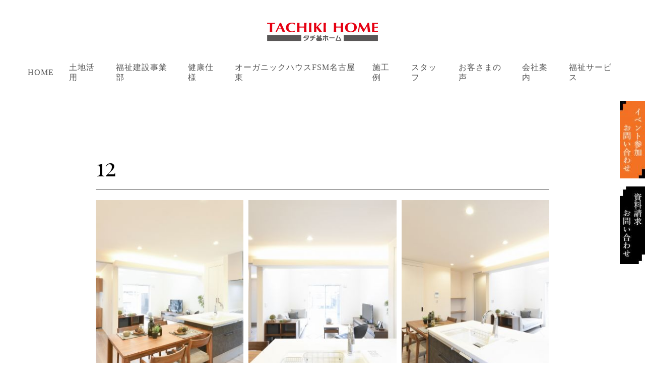

--- FILE ---
content_type: text/html; charset=UTF-8
request_url: https://tachiki-home.co.jp/index.php/works-new16
body_size: 61503
content:
<!DOCTYPE html>
<html lang="ja-jp" dir="ltr" vocab="http://schema.org/">
    <head>
      <meta name="p:domain_verify" content="be5fdef667d541dbb4c771119b7675d7"/>
      <!-- Google Tag Manager -->
<script>(function(w,d,s,l,i){w[l]=w[l]||[];w[l].push({'gtm.start':
new Date().getTime(),event:'gtm.js'});var f=d.getElementsByTagName(s)[0],
j=d.createElement(s),dl=l!='dataLayer'?'&l='+l:'';j.async=true;j.src=
'https://www.googletagmanager.com/gtm.js?id='+i+dl;f.parentNode.insertBefore(j,f);
})(window,document,'script','dataLayer','GTM-W7WSZ9F');</script>
<!-- End Google Tag Manager -->
        <meta http-equiv="X-UA-Compatible" content="IE=edge">
        <meta name="viewport" content="width=device-width, initial-scale=1">
        <link rel="shortcut icon" href="/images/tachikiffav.png">
        <link rel="apple-touch-icon-precomposed" href="/images/tachikiffav.png">
        <meta charset="utf-8" />
	<base href="https://tachiki-home.co.jp/index.php/works-new16" />
	<meta name="keywords" content="施工事例, 注文住宅, 名古屋, モダン, 吹き抜けがある家, 間接照明, 家具, おしゃれ" />
	<meta name="author" content="Super User" />
	<meta name="description" content="吹き抜けのある家の施工事例。家族の距離感がちょうどいい間取りレイアウトです。大きめのリビング収納もポイント。名古屋で注文住宅を建てるならタチ基ホーム" />
	<meta name="generator" content="Joomla! - Open Source Content Management" />
	<title>新築施工例16 - 名古屋の注文住宅 | タチ基ホーム</title>
	<link href="/templates/yootheme_child/css/theme.9.css?v=1695694229" rel="stylesheet" id="theme-style-css" />
	<link href="/templates/yootheme_child/css/custom.css?v=1.10.8" rel="stylesheet" id="theme-custom-css" />
	<link href="/media/widgetkit/wk-styles-5b854df6.css" rel="stylesheet" id="wk-styles-css" />
	<script src="/templates/yootheme/vendor/assets/uikit/dist/js/uikit.min.js?v=1.10.8"></script>
	<script src="/templates/yootheme/vendor/assets/uikit/dist/js/uikit-icons.min.js?v=1.10.8"></script>
	<script src="/templates/yootheme/js/theme.js?v=1.10.8"></script>
	<script src="/media/jui/js/jquery.min.js?591e39073a8928d767b61bccb82945be"></script>
	<script src="/media/jui/js/jquery-noconflict.js?591e39073a8928d767b61bccb82945be"></script>
	<script src="/media/jui/js/jquery-migrate.min.js?591e39073a8928d767b61bccb82945be"></script>
	<script src="/media/widgetkit/uikit2-5a6790b0.js"></script>
	<script src="/media/widgetkit/wk-scripts-2b22f00e.js"></script>
	<script>

			    (function(d, s, id) {
				  var js, fjs = d.getElementsByTagName(s)[0];
				  if (d.getElementById(id)) return;
				  js = d.createElement(s); js.id = id;
				  js.src = '//connect.facebook.net/en_GB/sdk.js#xfbml=1&version=v2.7&appId=154886781799372';
				  fjs.parentNode.insertBefore(js, fjs);
				}(document, 'script', 'facebook-jssdk'));
			    
			document.addEventListener('DOMContentLoaded', function() {
    Array.prototype.slice.call(document.querySelectorAll('a span[id^="cloak"]')).forEach(function(span) {
        span.innerText = span.textContent;
    });
});
	</script>
	<!-- Joomlakave OGP for Facebook -->
	<meta property="fb:app_id" content="154886781799372">
	<meta property="og:url" content="https://tachiki-home.co.jp/index.php/works-new16">
	<meta property="og:type" content="article">
	<meta property="og:title" content="新築施工例16">
	<meta property="og:description" content="吹き抜けのある家の施工事例。家族の距離感がちょうどいい間取りレイアウトです。大きめのリビング収納もポイント。名古屋で注文住宅を建てるならタチ基ホーム">
	<meta property="og:image" content="https://tachiki-home.co.jp/images/sinchiku/16/0065_xlarge.jpg">
	<meta property="og:site_name" content="名古屋の注文住宅 | タチ基ホーム">
	<!-- End of Joomlakave OGP for Facebook -->
	
	<!-- Joomlakave OGP for Twitter -->
	<meta name="twitter:card" content="photo">
	<meta name="twitter:site" content="@">
	<meta name="twitter:title" content="新築施工例16">
	<meta name="twitter:description" content="吹き抜けのある家の施工事例。家族の距離感がちょうどいい間取りレイアウトです。大きめのリビング収納もポイント。名古屋で注文住宅を建てるならタチ基ホーム">
	<meta name="twitter:creator" content="@">
	<meta name="twitter:image:src" content="https://tachiki-home.co.jp/images/sinchiku/16/0065_xlarge.jpg">
	<meta name="twitter:domain" content="https://tachiki-home.co.jp/">
	<!-- End of Joomlakave OGP for Twitter -->

    </head>
    <body class="">
<!-- Google Tag Manager (noscript) -->
<noscript><iframe src="https://www.googletagmanager.com/ns.html?id=GTM-W7WSZ9F"
height="0" width="0" style="display:none;visibility:hidden"></iframe></noscript>
<!-- End Google Tag Manager (noscript) -->

      <!-- Channel Plugin Scripts -->
<!--
      <script>
  window.channelPluginSettings = {
    "pluginKey": "89701c4a-6ca8-450f-8be7-1f79d1d008a7"
  };
  (function() {
    var node = document.createElement('div');
    node.id = 'ch-plugin';
    document.body.appendChild(node);
    var async_load = function() {
      var s = document.createElement('script');
      s.type = 'text/javascript';
      s.async = true;
      s.src = '//cdn.channel.io/plugin/ch-plugin-web.js';
      s.charset = 'UTF-8';
      var x = document.getElementsByTagName('script')[0];
      x.parentNode.insertBefore(s, x);
    };
    if (window.attachEvent) {
      window.attachEvent('onload', async_load);
    } else {
      window.addEventListener('DOMContentLoaded', async_load, false);
    }
  })();
</script>
--> 
<!-- End Channel Plugin -->     
      
                <div class="uk-offcanvas-content">
        
        
        <div class="tm-page">

            <div class="tm-header-mobile uk-hidden@m">
            
<nav class="uk-navbar-container" uk-navbar>

        <div class="uk-navbar-left">

        
                <a class="uk-navbar-toggle" href="#tm-mobile" uk-toggle>
            <div uk-navbar-toggle-icon></div>
                    </a>
        
        
    </div>
    
        <div class="uk-navbar-center">
        <a class="uk-navbar-item uk-logo" href="https://tachiki-home.co.jp">
            <img src="/templates/yootheme/cache/224.5.20----15c55944.png" srcset="/templates/yootheme/cache/224.5.20----b51525ed.png 176w, /templates/yootheme/cache/224.5.20----660674c1.png 440w, /templates/yootheme/cache/224.5.20----15c55944.png 220w" sizes="(min-width: 220px) 220px, 100vw" width="220" class="uk-responsive-height" alt="タチ基ホーム">        </a>
    </div>
    
    
</nav>


        <div id="tm-mobile" uk-offcanvas mode="push" overlay>
        <div class="uk-offcanvas-bar">

            <button class="uk-offcanvas-close" type="button" uk-close></button>

            
                
<div class="uk-child-width-1-1" uk-grid>
            <div>
<div class="uk-panel" id="module-0">

    
    
<ul class="uk-nav uk-nav-default">

	<li><a href="/index.php">Home</a></li>
	<li><a href="https://tachiki-home-tochi.com/" target="_blank">土地活用</a></li>
	<li><a href="https://tachiki-home-tci.com/" target="_blank">福祉建設事業部</a></li>
	<li class="uk-parent"><a href="/index.php/kenko">健康仕様</a>
	<ul class="uk-nav-sub">

		<li><a href="/index.php/kenko/ffc">お部屋の空気</a></li>
		<li><a href="/index.php/kenko/woolbreath">家を包む断熱材</a></li>
		<li><a href="/index.php/kenko/watersystem">家中キレイな水</a></li></ul></li>
	<li><a href="https://www.organichouse-tachiki.com/">オーガニックハウスFSM名古屋東</a></li>
	<li class="uk-parent"><a href="/index.php/works">施工例</a>
	<ul class="uk-nav-sub">

		<li><a href="/index.php/works/newhouse">新築</a></li>
		<li><a href="/index.php/works/renovation">リノベーション</a></li></ul></li>
	<li class="uk-parent"><a href="/index.php/staff">スタッフ</a>
	<ul class="uk-nav-sub">

		<li><a href="/index.php/staff/greeting">代表挨拶</a></li>
		<li><a href="/index.php/staff/craftsmen">職人スタッフ</a></li>
		<li><a href="/index.php/staff/staff-blog">スタッフブログ</a></li></ul></li>
	<li class="uk-parent"><a href="/index.php/customer">お客さまの声</a>
	<ul class="uk-nav-sub">

		<li><a href="/index.php/customer/voice">お客さまの声</a></li></ul></li>
	<li class="uk-parent"><a href="/index.php/about">会社案内</a>
	<ul class="uk-nav-sub">

		<li><a href="/index.php/about/forguest">はじめての方へ</a></li>
		<li><a href="/index.php/about/reason">支持される理由</a></li>
		<li><a href="/index.php/about/process">家づくりのながれ</a></li>
		<li><a href="/index.php/about/statement">社是・掟</a></li>
		<li><a href="/index.php/about/q-a">よくあるご質問</a></li>
		<li><a href="/index.php/about/companyprof">会社概要</a></li>
		<li><a href="/index.php/about/showroom">名古屋ショールーム</a></li>
		<li><a href="https://organichouse-tachiki.com/" target="_blank">ORGANIC HOUSE</a></li>
		<li><a href="/index.php/about/sns">SNS</a></li>
		<li><a href="/index.php/about/sdgs">SDGsへの取り組み</a></li></ul></li>
	<li><a href="https://tachiki-fukushi.jp/" target="_blank">福祉サービス</a></li></ul>

</div>
</div>
    </div>


                
        </div>
    </div>

    
    
            </div>

            
            
<div class="tm-header uk-visible@m" uk-header>



        <div class="tm-headerbar-top">
        <div class="uk-container uk-container-expand">

                        <div class="uk-text-center">
                
<a href="https://tachiki-home.co.jp" class="uk-logo">
    <img src="/templates/yootheme/cache/224.5.20----15c55944.png" srcset="/templates/yootheme/cache/224.5.20----b51525ed.png 176w, /templates/yootheme/cache/224.5.20----660674c1.png 440w, /templates/yootheme/cache/224.5.20----15c55944.png 220w" sizes="(min-width: 220px) 220px, 100vw" width="220" alt="タチ基ホーム"></a>
            </div>
            
            
        </div>
    </div>
    
    
                <div uk-sticky media="768" cls-active="uk-navbar-sticky" sel-target=".uk-navbar-container">
        
            <div class="uk-navbar-container">

                <div class="uk-container uk-container-expand">
                    <nav class="uk-navbar" uk-navbar="{&quot;align&quot;:&quot;left&quot;}">

                        <div class="uk-navbar-center">

                                                            
<ul class="uk-navbar-nav">

	<li><a href="/index.php">Home</a></li>
	<li><a href="https://tachiki-home-tochi.com/" target="_blank">土地活用</a></li>
	<li><a href="https://tachiki-home-tci.com/" target="_blank">福祉建設事業部</a></li>
	<li class="uk-parent"><a href="/index.php/kenko">健康仕様</a>
	<div class="uk-navbar-dropdown"><div class="uk-navbar-dropdown-grid uk-child-width-1-1" uk-grid><div><ul class="uk-nav uk-navbar-dropdown-nav">

		<li><a href="/index.php/kenko/ffc">お部屋の空気</a></li>
		<li><a href="/index.php/kenko/woolbreath">家を包む断熱材</a></li>
		<li><a href="/index.php/kenko/watersystem">家中キレイな水</a></li></ul></div></div></div></li>
	<li><a href="https://www.organichouse-tachiki.com/">オーガニックハウスFSM名古屋東</a></li>
	<li class="uk-parent"><a href="/index.php/works">施工例</a>
	<div class="uk-navbar-dropdown"><div class="uk-navbar-dropdown-grid uk-child-width-1-1" uk-grid><div><ul class="uk-nav uk-navbar-dropdown-nav">

		<li><a href="/index.php/works/newhouse">新築</a></li>
		<li><a href="/index.php/works/renovation">リノベーション</a></li></ul></div></div></div></li>
	<li class="uk-parent"><a href="/index.php/staff">スタッフ</a>
	<div class="uk-navbar-dropdown"><div class="uk-navbar-dropdown-grid uk-child-width-1-1" uk-grid><div><ul class="uk-nav uk-navbar-dropdown-nav">

		<li><a href="/index.php/staff/greeting">代表挨拶</a></li>
		<li><a href="/index.php/staff/craftsmen">職人スタッフ</a></li>
		<li><a href="/index.php/staff/staff-blog">スタッフブログ</a></li></ul></div></div></div></li>
	<li class="uk-parent"><a href="/index.php/customer">お客さまの声</a>
	<div class="uk-navbar-dropdown"><div class="uk-navbar-dropdown-grid uk-child-width-1-1" uk-grid><div><ul class="uk-nav uk-navbar-dropdown-nav">

		<li><a href="/index.php/customer/voice">お客さまの声</a></li></ul></div></div></div></li>
	<li class="uk-parent"><a href="/index.php/about">会社案内</a>
	<div class="uk-navbar-dropdown"><div class="uk-navbar-dropdown-grid uk-child-width-1-1" uk-grid><div><ul class="uk-nav uk-navbar-dropdown-nav">

		<li><a href="/index.php/about/forguest">はじめての方へ</a></li>
		<li><a href="/index.php/about/reason">支持される理由</a></li>
		<li><a href="/index.php/about/process">家づくりのながれ</a></li>
		<li><a href="/index.php/about/statement">社是・掟</a></li>
		<li><a href="/index.php/about/q-a">よくあるご質問</a></li>
		<li><a href="/index.php/about/companyprof">会社概要</a></li>
		<li><a href="/index.php/about/showroom">名古屋ショールーム</a></li>
		<li><a href="https://organichouse-tachiki.com/" target="_blank">ORGANIC HOUSE</a></li>
		<li><a href="/index.php/about/sns">SNS</a></li>
		<li><a href="/index.php/about/sdgs">SDGsへの取り組み</a></li></ul></div></div></div></li>
	<li><a href="https://tachiki-fukushi.jp/" target="_blank">福祉サービス</a></li></ul>

                            
                        </div>

                    </nav>
                </div>

            </div>

                </div>
        
    
    



</div>

            

            
            <div id="system-message-container">
</div>

            

            
<div class="uk-section-default uk-section uk-section-large">

    
        
        
        
            
                                <div class="uk-container uk-container-small">
                
                    

<div class="uk-grid-margin" uk-grid>
    
<div class="uk-width-1-1@m">

    
        
            
            
                
<h1 class="uk-margin-remove-top uk-text-left uk-heading-primary">
        12    </h1>

<hr >
<div>	

<div id="wk-gridb42" class="wk-grid-width-1-2 wk-grid-width-small-1-3 wk-grid-width-medium-1-3 wk-grid-width-large-1-3 wk-grid-width-xlarge-1-3 " data-wk-grid="{gutter: ' 10'}" >

    
    <div>
    
<div class="wk-panel">

    <div class="wk-panel-teaser">

        <figure class="wk-overlay wk-overlay-hover ">

            <img src="/media/widgetkit/0002_xlarge-a8da59edb1f546fe12c7398861f777e6.jpg" class="wk-overlay-scale" alt="01" width="300" height="400">
            
            
                            <div class="wk-overlay-panel wk-overlay-icon wk-overlay-fade"></div>
            
                                                                        <a class="wk-position-cover" href="#wk-3b42" data-index="0" data-wk-modal title="01"></a>
                                                
        </figure>

    </div>

    
        
        
    
</div>
    </div>

        
    <div>
    
<div class="wk-panel">

    <div class="wk-panel-teaser">

        <figure class="wk-overlay wk-overlay-hover ">

            <img src="/media/widgetkit/0009_xlarge-6224ee5eb8df00042c3f099f22e4cdce.jpg" class="wk-overlay-scale" alt="02" width="300" height="400">
            
            
                            <div class="wk-overlay-panel wk-overlay-icon wk-overlay-fade"></div>
            
                                                                        <a class="wk-position-cover" href="#wk-3b42" data-index="1" data-wk-modal title="02"></a>
                                                
        </figure>

    </div>

    
        
        
    
</div>
    </div>

        
    <div>
    
<div class="wk-panel">

    <div class="wk-panel-teaser">

        <figure class="wk-overlay wk-overlay-hover ">

            <img src="/media/widgetkit/0010_xlarge-ce70c60e25aff61c7e387a12207016cc.jpg" class="wk-overlay-scale" alt="03" width="300" height="400">
            
            
                            <div class="wk-overlay-panel wk-overlay-icon wk-overlay-fade"></div>
            
                                                                        <a class="wk-position-cover" href="#wk-3b42" data-index="2" data-wk-modal title="03"></a>
                                                
        </figure>

    </div>

    
        
        
    
</div>
    </div>

        
    <div>
    
<div class="wk-panel">

    <div class="wk-panel-teaser">

        <figure class="wk-overlay wk-overlay-hover ">

            <img src="/media/widgetkit/0012_xlarge-3fd72a8d2e9d8093c661c0a854381c41.jpg" class="wk-overlay-scale" alt="04" width="300" height="400">
            
            
                            <div class="wk-overlay-panel wk-overlay-icon wk-overlay-fade"></div>
            
                                                                        <a class="wk-position-cover" href="#wk-3b42" data-index="3" data-wk-modal title="04"></a>
                                                
        </figure>

    </div>

    
        
        
    
</div>
    </div>

        
    <div>
    
<div class="wk-panel">

    <div class="wk-panel-teaser">

        <figure class="wk-overlay wk-overlay-hover ">

            <img src="/media/widgetkit/0020_xlarge-c7f57ddadbbec9db2725961470fe3450.jpg" class="wk-overlay-scale" alt="05" width="300" height="400">
            
            
                            <div class="wk-overlay-panel wk-overlay-icon wk-overlay-fade"></div>
            
                                                                        <a class="wk-position-cover" href="#wk-3b42" data-index="4" data-wk-modal title="05"></a>
                                                
        </figure>

    </div>

    
        
        
    
</div>
    </div>

        
    <div>
    
<div class="wk-panel">

    <div class="wk-panel-teaser">

        <figure class="wk-overlay wk-overlay-hover ">

            <img src="/media/widgetkit/0022_xlarge-debda31060da7ba3dab4464356646efe.jpg" class="wk-overlay-scale" alt="06" width="300" height="400">
            
            
                            <div class="wk-overlay-panel wk-overlay-icon wk-overlay-fade"></div>
            
                                                                        <a class="wk-position-cover" href="#wk-3b42" data-index="5" data-wk-modal title="06"></a>
                                                
        </figure>

    </div>

    
        
        
    
</div>
    </div>

        
    <div>
    
<div class="wk-panel">

    <div class="wk-panel-teaser">

        <figure class="wk-overlay wk-overlay-hover ">

            <img src="/media/widgetkit/0024_xlarge-d02e4b162c7ff9bb2016e06cf3c03c8b.jpg" class="wk-overlay-scale" alt="07" width="300" height="400">
            
            
                            <div class="wk-overlay-panel wk-overlay-icon wk-overlay-fade"></div>
            
                                                                        <a class="wk-position-cover" href="#wk-3b42" data-index="6" data-wk-modal title="07"></a>
                                                
        </figure>

    </div>

    
        
        
    
</div>
    </div>

        
    <div>
    
<div class="wk-panel">

    <div class="wk-panel-teaser">

        <figure class="wk-overlay wk-overlay-hover ">

            <img src="/media/widgetkit/0048_xlarge-67d65187ed4aba8bf9f4df22c7e5b465.jpg" class="wk-overlay-scale" alt="08" width="300" height="400">
            
            
                            <div class="wk-overlay-panel wk-overlay-icon wk-overlay-fade"></div>
            
                                                                        <a class="wk-position-cover" href="#wk-3b42" data-index="7" data-wk-modal title="08"></a>
                                                
        </figure>

    </div>

    
        
        
    
</div>
    </div>

        
    <div>
    
<div class="wk-panel">

    <div class="wk-panel-teaser">

        <figure class="wk-overlay wk-overlay-hover ">

            <img src="/media/widgetkit/0049_xlarge-1e81944f7a95ed92646bf9490b5c9434.jpg" class="wk-overlay-scale" alt="09" width="300" height="400">
            
            
                            <div class="wk-overlay-panel wk-overlay-icon wk-overlay-fade"></div>
            
                                                                        <a class="wk-position-cover" href="#wk-3b42" data-index="8" data-wk-modal title="09"></a>
                                                
        </figure>

    </div>

    
        
        
    
</div>
    </div>

        
    <div>
    
<div class="wk-panel">

    <div class="wk-panel-teaser">

        <figure class="wk-overlay wk-overlay-hover ">

            <img src="/media/widgetkit/0065_xlarge-897496fc2418b6df9915e94f72cd58d5.jpg" class="wk-overlay-scale" alt="10" width="300" height="400">
            
            
                            <div class="wk-overlay-panel wk-overlay-icon wk-overlay-fade"></div>
            
                                                                        <a class="wk-position-cover" href="#wk-3b42" data-index="9" data-wk-modal title="10"></a>
                                                
        </figure>

    </div>

    
        
        
    
</div>
    </div>

        
    <div>
    
<div class="wk-panel">

    <div class="wk-panel-teaser">

        <figure class="wk-overlay wk-overlay-hover ">

            <img src="/media/widgetkit/0072_xlarge-32be8ec90f55ecc2351a5f31cad022a0.jpg" class="wk-overlay-scale" alt="11" width="300" height="400">
            
            
                            <div class="wk-overlay-panel wk-overlay-icon wk-overlay-fade"></div>
            
                                                                        <a class="wk-position-cover" href="#wk-3b42" data-index="10" data-wk-modal title="11"></a>
                                                
        </figure>

    </div>

    
        
        
    
</div>
    </div>

        
    <div>
    
<div class="wk-panel">

    <div class="wk-panel-teaser">

        <figure class="wk-overlay wk-overlay-hover ">

            <img src="/media/widgetkit/0073_xlarge-f6ce06576e072e930f1657ce1516c670.jpg" class="wk-overlay-scale" alt="12" width="300" height="400">
            
            
                            <div class="wk-overlay-panel wk-overlay-icon wk-overlay-fade"></div>
            
                                                                        <a class="wk-position-cover" href="#wk-3b42" data-index="11" data-wk-modal title="12"></a>
                                                
        </figure>

    </div>

    
        
        
    
</div>
    </div>

        
    <div>
    
<div class="wk-panel">

    <div class="wk-panel-teaser">

        <figure class="wk-overlay wk-overlay-hover ">

            <img src="/media/widgetkit/0088_xlarge-d7dbfd381447c9bd235dc61f085499ec.jpg" class="wk-overlay-scale" alt="13" width="300" height="400">
            
            
                            <div class="wk-overlay-panel wk-overlay-icon wk-overlay-fade"></div>
            
                                                                        <a class="wk-position-cover" href="#wk-3b42" data-index="12" data-wk-modal title="13"></a>
                                                
        </figure>

    </div>

    
        
        
    
</div>
    </div>

        
    <div>
    
<div class="wk-panel">

    <div class="wk-panel-teaser">

        <figure class="wk-overlay wk-overlay-hover ">

            <img src="/media/widgetkit/0089_xlarge-3a0d52a7207f0311f1a6ff8e3963aff6.jpg" class="wk-overlay-scale" alt="14" width="300" height="400">
            
            
                            <div class="wk-overlay-panel wk-overlay-icon wk-overlay-fade"></div>
            
                                                                        <a class="wk-position-cover" href="#wk-3b42" data-index="13" data-wk-modal title="14"></a>
                                                
        </figure>

    </div>

    
        
        
    
</div>
    </div>

        
    <div>
    
<div class="wk-panel">

    <div class="wk-panel-teaser">

        <figure class="wk-overlay wk-overlay-hover ">

            <img src="/media/widgetkit/0100_xlarge-30adc834462d7f68dd95fbd58907acac.jpg" class="wk-overlay-scale" alt="15" width="300" height="400">
            
            
                            <div class="wk-overlay-panel wk-overlay-icon wk-overlay-fade"></div>
            
                                                                        <a class="wk-position-cover" href="#wk-3b42" data-index="14" data-wk-modal title="15"></a>
                                                
        </figure>

    </div>

    
        
        
    
</div>
    </div>

        
    <div>
    
<div class="wk-panel">

    <div class="wk-panel-teaser">

        <figure class="wk-overlay wk-overlay-hover ">

            <img src="/media/widgetkit/0102_xlarge-66eda47c0c7bddc8c9504574d790757a.jpg" class="wk-overlay-scale" alt="16" width="300" height="400">
            
            
                            <div class="wk-overlay-panel wk-overlay-icon wk-overlay-fade"></div>
            
                                                                        <a class="wk-position-cover" href="#wk-3b42" data-index="15" data-wk-modal title="16"></a>
                                                
        </figure>

    </div>

    
        
        
    
</div>
    </div>

        
    <div>
    
<div class="wk-panel">

    <div class="wk-panel-teaser">

        <figure class="wk-overlay wk-overlay-hover ">

            <img src="/media/widgetkit/0114_xlarge-4ff0def5ee3d0d0885109f22bf095ecb.jpg" class="wk-overlay-scale" alt="17" width="300" height="400">
            
            
                            <div class="wk-overlay-panel wk-overlay-icon wk-overlay-fade"></div>
            
                                                                        <a class="wk-position-cover" href="#wk-3b42" data-index="16" data-wk-modal title="17"></a>
                                                
        </figure>

    </div>

    
        
        
    
</div>
    </div>

    
</div>

<div id="wk-3b42" class="wk-modal">
    <div class="wk-modal-dialog wk-modal-dialog-blank">

        <button class="wk-modal-close wk-close" type="button"></button>

        <div class="wk-grid" data-wk-grid-margin>
            <div class="wk-width-medium-1-2 wk-text-center">

                <div class="wk-slidenav-position" data-wk-slideshow data-wk-check-display>
                    <ul class="wk-slideshow wk-slideshow-fullscreen">
                        
                            <li>
                                <img src="/images/sinchiku/16/0002_xlarge.jpg" alt="01" width="1500" height="1002">                            </li>

                        
                            <li>
                                <img src="/images/sinchiku/16/0009_xlarge.jpg" alt="02" width="1500" height="1010">                            </li>

                        
                            <li>
                                <img src="/images/sinchiku/16/0010_xlarge.jpg" alt="03" width="1500" height="1010">                            </li>

                        
                            <li>
                                <img src="/images/sinchiku/16/0012_xlarge.jpg" alt="04" width="1500" height="1030">                            </li>

                        
                            <li>
                                <img src="/images/sinchiku/16/0020_xlarge.jpg" alt="05" width="1010" height="1500">                            </li>

                        
                            <li>
                                <img src="/images/sinchiku/16/0022_xlarge.jpg" alt="06" width="1500" height="1010">                            </li>

                        
                            <li>
                                <img src="/images/sinchiku/16/0024_xlarge.jpg" alt="07" width="1500" height="1010">                            </li>

                        
                            <li>
                                <img src="/images/sinchiku/16/0048_xlarge.jpg" alt="08" width="1500" height="1010">                            </li>

                        
                            <li>
                                <img src="/images/sinchiku/16/0049_xlarge.jpg" alt="09" width="1500" height="1010">                            </li>

                        
                            <li>
                                <img src="/images/sinchiku/16/0065_xlarge.jpg" alt="10" width="1010" height="1500">                            </li>

                        
                            <li>
                                <img src="/images/sinchiku/16/0072_xlarge.jpg" alt="11" width="1010" height="1500">                            </li>

                        
                            <li>
                                <img src="/images/sinchiku/16/0073_xlarge.jpg" alt="12" width="1010" height="1500">                            </li>

                        
                            <li>
                                <img src="/images/sinchiku/16/0088_xlarge.jpg" alt="13" width="1008" height="1500">                            </li>

                        
                            <li>
                                <img src="/images/sinchiku/16/0089_xlarge.jpg" alt="14" width="1010" height="1500">                            </li>

                        
                            <li>
                                <img src="/images/sinchiku/16/0100_xlarge.jpg" alt="15" width="1013" height="1500">                            </li>

                        
                            <li>
                                <img src="/images/sinchiku/16/0102_xlarge.jpg" alt="16" width="1010" height="1500">                            </li>

                        
                            <li>
                                <img src="/images/sinchiku/16/0114_xlarge.jpg" alt="17" width="1086" height="1500">                            </li>

                                            </ul>

                    <a href="#" class="wk-slidenav wk-slidenav-contrast wk-slidenav-previous wk-hidden-touch" data-wk-slideshow-item="previous"></a>
                    <a href="#" class="wk-slidenav wk-slidenav-contrast wk-slidenav-next wk-hidden-touch" data-wk-slideshow-item="next"></a>

                </div>
            </div>
            <div class="wk-width-medium-1-2 wk-flex wk-flex-middle wk-flex-center">

                <div class="wk-panel-body wk-width-1-1 " data-wk-slideshow data-wk-check-display>
                    <ul class="wk-slideshow">
                                                <li>

                                                        <h3 class="wk-h3">01</h3>
                            
                                                        <div class="wk-margin-top ">無駄を省いた動線計画
</div>
                            
                            
                        </li>
                                            <li>

                                                        <h3 class="wk-h3">02</h3>
                            
                                                        <div class="wk-margin-top ">天井に向けて光が伸びていく間接照明<br>
夜も十分な明るさです</div>
                            
                            
                        </li>
                                            <li>

                                                        <h3 class="wk-h3">03</h3>
                            
                                                        <div class="wk-margin-top ">ダイニングテーブルの奥の上吊り引戸は<br>
開けるとパイプハンガーや可動棚があり、<br>
LDKの"ウォークインクローゼット"になっています</div>
                            
                            
                        </li>
                                            <li>

                                                        <h3 class="wk-h3">04</h3>
                            
                                                        <div class="wk-margin-top ">右手前の開き扉はパントリー<br>
その下の空間にペダル式のゴミ箱を<br>すっきりと納めます</div>
                            
                            
                        </li>
                                            <li>

                                                        <h3 class="wk-h3">05</h3>
                            
                                                        <div class="wk-margin-top ">6畳分の広さがある、<br>
開放的なリビングの吹き抜け<br>
開いた2階の小窓は<br>
子供部屋とつながります</div>
                            
                            
                        </li>
                                            <li>

                                                        <h3 class="wk-h3">06</h3>
                            
                                                        <div class="wk-margin-top ">家族がどこにいても<br>
ちょうどよい距離感でくつろげます</div>
                            
                            
                        </li>
                                            <li>

                                                        <h3 class="wk-h3">07</h3>
                            
                                                        <div class="wk-margin-top ">深めの棚でしっかり収納を造ってあるのがうれしい</div>
                            
                            
                        </li>
                                            <li>

                                                        <h3 class="wk-h3">08</h3>
                            
                                                        <div class="wk-margin-top ">2階タタミ部屋と子ども部屋が<br>
つながっており<br>
子どもが小さいうちは<br>
みんな揃って畳で休めます</div>
                            
                            
                        </li>
                                            <li>

                                                        <h3 class="wk-h3">09</h3>
                            
                                                        <div class="wk-margin-top ">将来間仕切れる子ども部屋<br>
間仕切ったあとも天窓があって<br>
それぞれ明るい</div>
                            
                            
                        </li>
                                            <li>

                                                        <h3 class="wk-h3">10</h3>
                            
                                                        <div class="wk-margin-top ">吹き抜け空間にファンを設置<br>
天井面は無垢板仕上げ</div>
                            
                            
                        </li>
                                            <li>

                                                        <h3 class="wk-h3">11</h3>
                            
                                                        <div class="wk-margin-top ">子ども部屋の室内窓から<br>
見下ろすリビング空間</div>
                            
                            
                        </li>
                                            <li>

                                                        <h3 class="wk-h3">12</h3>
                            
                                                        <div class="wk-margin-top ">2階北側の洗面空間<BR>
トイレと床面で雰囲気を変えています</div>
                            
                            
                        </li>
                                            <li>

                                                        <h3 class="wk-h3">13</h3>
                            
                                                        <div class="wk-margin-top ">センサー付きのグースネック水栓<BR>
機能とおしゃれを兼ね備えます</div>
                            
                            
                        </li>
                                            <li>

                                                        <h3 class="wk-h3">14</h3>
                            
                                                        <div class="wk-margin-top ">キッチンの扉柄<br>
人気のセラミック調です</div>
                            
                            
                        </li>
                                            <li>

                                                        <h3 class="wk-h3">15</h3>
                            
                                                        <div class="wk-margin-top ">シンプルな玄関収納も<br>
土間の床面から浮かしたり<br>
天井面との間に空間があることで<br>
家具のような設えになります</div>
                            
                            
                        </li>
                                            <li>

                                                        <h3 class="wk-h3">16</h3>
                            
                                                        <div class="wk-margin-top ">玄関ドアを開けると<br>
エコカラットタイルがアクセントに</div>
                            
                            
                        </li>
                                            <li>

                                                        <h3 class="wk-h3">17</h3>
                            
                                                        <div class="wk-margin-top ">床面のグレーカラーと<br>
壁紙柄の取り合わせが素敵です</div>
                            
                            
                        </li>
                                        </ul>

                    <div class="wk-margin-top">
                        <ul class="wk-thumbnav wk-margin-bottom-remove">
                                                    <li data-wk-slideshow-item="0"><a href="#"><img src="/media/widgetkit/0002_xlarge-ff2eb49780aa388b507cc433c08ab83c.jpg" alt="01" width="70" height="70"></a></li>
                                                    <li data-wk-slideshow-item="1"><a href="#"><img src="/media/widgetkit/0009_xlarge-ddde94d149053f2faa4bed1cb31b62b6.jpg" alt="02" width="70" height="70"></a></li>
                                                    <li data-wk-slideshow-item="2"><a href="#"><img src="/media/widgetkit/0010_xlarge-16a6c864519b958261122a69975556fd.jpg" alt="03" width="70" height="70"></a></li>
                                                    <li data-wk-slideshow-item="3"><a href="#"><img src="/media/widgetkit/0012_xlarge-db088f5f067da741202947acfc6fff99.jpg" alt="04" width="70" height="70"></a></li>
                                                    <li data-wk-slideshow-item="4"><a href="#"><img src="/media/widgetkit/0020_xlarge-29abd85a19c08b66c27a07ff553669e3.jpg" alt="05" width="70" height="70"></a></li>
                                                    <li data-wk-slideshow-item="5"><a href="#"><img src="/media/widgetkit/0022_xlarge-6bc0655e581b6fc63cd5d973a1ebc8b0.jpg" alt="06" width="70" height="70"></a></li>
                                                    <li data-wk-slideshow-item="6"><a href="#"><img src="/media/widgetkit/0024_xlarge-1ad65d96236c70d18f6e118b9b82dc75.jpg" alt="07" width="70" height="70"></a></li>
                                                    <li data-wk-slideshow-item="7"><a href="#"><img src="/media/widgetkit/0048_xlarge-39b7bbf0b57df92713dd3513c9494068.jpg" alt="08" width="70" height="70"></a></li>
                                                    <li data-wk-slideshow-item="8"><a href="#"><img src="/media/widgetkit/0049_xlarge-0f4a4ef9173cf6cef9161a871d2635ca.jpg" alt="09" width="70" height="70"></a></li>
                                                    <li data-wk-slideshow-item="9"><a href="#"><img src="/media/widgetkit/0065_xlarge-0670e90d90e3ff4ac5b9f58b91a7ccff.jpg" alt="10" width="70" height="70"></a></li>
                                                    <li data-wk-slideshow-item="10"><a href="#"><img src="/media/widgetkit/0072_xlarge-bb72c57795c3f3d1c3ceada62631727c.jpg" alt="11" width="70" height="70"></a></li>
                                                    <li data-wk-slideshow-item="11"><a href="#"><img src="/media/widgetkit/0073_xlarge-7d718d6d3af5c0dc47f2f3ee3d50e2ee.jpg" alt="12" width="70" height="70"></a></li>
                                                    <li data-wk-slideshow-item="12"><a href="#"><img src="/media/widgetkit/0088_xlarge-1cbb343b6962dc1b4b967854807ab06d.jpg" alt="13" width="70" height="70"></a></li>
                                                    <li data-wk-slideshow-item="13"><a href="#"><img src="/media/widgetkit/0089_xlarge-bdf3998398033be16be5f9f311f7c621.jpg" alt="14" width="70" height="70"></a></li>
                                                    <li data-wk-slideshow-item="14"><a href="#"><img src="/media/widgetkit/0100_xlarge-17048fdbb792db3a06ddc7e804c6cdea.jpg" alt="15" width="70" height="70"></a></li>
                                                    <li data-wk-slideshow-item="15"><a href="#"><img src="/media/widgetkit/0102_xlarge-48d628777598b4562a2d65caea6ad703.jpg" alt="16" width="70" height="70"></a></li>
                                                    <li data-wk-slideshow-item="16"><a href="#"><img src="/media/widgetkit/0114_xlarge-03a43b36c0b46682bbcd963da56d101e.jpg" alt="17" width="70" height="70"></a></li>
                                                </ul>
                    </div>
                </div>

            </div>
        </div>

    </div>
</div>

<script>
    (function($){

        var modal      = $('#wk-3b42'),
            container  = modal.prev(),
            slideshows = modal.find('[data-wk-slideshow]'),
            slideshow;

        container.on('click', '[href^="#wk-"][data-wk-modal]', function(e) {
            slideshows.each(function(){

                slideshow = $(this).data('slideshow');
                slideshow.show(parseInt(e.target.getAttribute('data-index'), 10));
            });
        });

        modal.on('beforeshow.uk.slideshow', function(e, next) {
            slideshows.not(next.closest('[data-wk-slideshow]')[0]).data('slideshow').show(next.index());
        });

    })(jQuery);
</script>

<script>
(function($){

    // get the images of the gallery and replace it by a canvas of the same size to fix the problem with overlapping images on load.
    $('img[width][height]:not(.wk-overlay-panel)', $('#wk-gridb42')).each(function() {

        var $img = $(this);

        if (this.width == 'auto' || this.height == 'auto' || !$img.is(':visible')) {
            return;
        }

        var $canvas = $('<canvas class="wk-responsive-width"></canvas>').attr({width:$img.attr('width'), height:$img.attr('height')}),
            img = new Image,
            release = function() {
                $canvas.remove();
                $img.css('display', '');
                release = function(){};
            };

        $img.css('display', 'none').after($canvas);

        $(img).on('load', function(){ release(); });
        setTimeout(function(){ release(); }, 1000);

        img.src = this.src;

    });

})(jQuery);
</script>
</div>
            
        
    
</div>
</div>


                                </div>
                
            
        
    
</div>

<div class="uk-section-default uk-section">

    
        
        
        
            
                                <div class="uk-container">
                
                    

<div class="uk-grid-margin" uk-grid>
    
<div class="uk-width-1-1@m">

    
        
            
            
                
<div class="uk-margin uk-text-center">

    
    
        
            <a class="el-content uk-button uk-button-default" href="https://tachiki-home.co.jp/index.php/works-new17">

                
                                        <span uk-icon="forward"></span>
                    
                    <span class="uk-text-middle">施工例13</span>

                    
                
            </a>

            
        
    
    
</div>

<div class="uk-margin uk-text-center">

    
    
        
            <a class="el-content uk-button uk-button-default" href="https://tachiki-home.co.jp/index.php/works/newhouse">

                
                                        <span uk-icon="reply"></span>
                    
                    <span class="uk-text-middle">一覧に戻る</span>

                    
                
            </a>

            
        
    
    
</div>

            
        
    
</div>
</div>


                                </div>
                
            
        
    
</div>

            
            

            
<div class="footer1 uk-section-image uk-position-relative uk-dark">

        <div style="background-image: url('/images/sample-5.jpg');" class="uk-background-norepeat uk-background-cover uk-background-blend-screen uk-background-fixed uk-section uk-section-small">
    
        
                <div class="uk-position-cover" style="background-color: rgba(255, 255, 255, 0.36);"></div>
        
        
            
                                <div class="uk-container uk-container-small uk-position-relative">
                
                    
<div class="uk-container uk-margin-remove-vertical">

<div class="uk-flex-middle" uk-grid>
    
<div class="uk-width-medium@m">

    
        
            
            
                
            
        
    
</div>

<div class="uk-width-expand@m">

    
        
            
            
                
            
        
    
</div>
</div>

</div>

<div class="uk-container uk-margin">

<div class="uk-flex-middle" uk-grid>
    
<div class="uk-width-1-1@m">

    
        
            
            
                
<h4 class="uk-margin-small uk-text-center uk-heading-line">
        <span>無料</span>
    </h4>

<div class="uk-margin-remove-vertical uk-text-center">

    
    
        
            <a class="el-content uk-width-1-1 uk-button uk-button-danger uk-button-large" href="https://www.homes.co.jp/iezukuri/makers/12995" target="_blank">

                                資料請求はこちら                
            </a>

            
        
    
    
</div>

            
        
    
</div>
</div>

</div>

                                </div>
                
            
        
        </div>
    
</div>

<div class="footer2 uk-section-secondary uk-section" uk-scrollspy="{&quot;target&quot;:&quot;[uk-scrollspy-class]&quot;,&quot;cls&quot;:&quot;uk-animation-slide-left-small&quot;,&quot;delay&quot;:false}">

    
        
        
        
            
                                <div class="uk-container uk-container-large">
                
                    

<div class="uk-margin-medium" uk-grid>
    
<div class="uk-width-1-1@m">

    
        
            
            
                
<div class="uk-text-center" uk-scrollspy-class>

        <img src="/templates/yootheme/cache/2024.5.20----939d9ac8.png" srcset="/templates/yootheme/cache/2024.5.20----866685df.png 240w, /templates/yootheme/cache/2024.5.20----10117b21.png 600w, /templates/yootheme/cache/2024.5.20----939d9ac8.png 300w" sizes="(min-width: 300px) 300px, 100vw" width="300" class="el-image" alt>    
    
</div>

            
        
    
</div>
</div>


<div class="uk-container uk-container-large uk-margin-remove-vertical">

<div class="uk-flex-middle" uk-grid>
    
<div class="uk-width-expand@m uk-width-1-2@s">

    
        
            
            
                
<div class="uk-margin uk-text-center uk-text-primary" uk-scrollspy-class>
    <p><span style="color: #ffffff;">名古屋住宅事業部フリーダイヤル</span></p></div>

<div class="uk-margin-small uk-text-center" uk-scrollspy-class>

        <img src="/templates/yootheme/cache/0120-80d6be37.png" srcset="/templates/yootheme/cache/0120-37fe0702.png 400w, /templates/yootheme/cache/0120-c4f09578.png 1000w, /templates/yootheme/cache/0120-80d6be37.png 500w" sizes="(min-width: 500px) 500px, 100vw" width="500" class="el-image" alt>    
    
</div>

<div class="uk-margin uk-text-center uk-text-primary" uk-scrollspy-class>
    <p><span style="color: #ffffff;">営業時間　9:00～18:00</span></p>
<p><span style="color: #ffffff;">水曜定休&nbsp;</span></p></div>

            
        
    
</div>

<div class="uk-width-expand@m uk-width-1-2@s">

    
        
            
            
                
<div class="uk-margin-small uk-text-left@s uk-text-justify uk-text-primary" uk-scrollspy-class>
    <p><span style="color: #ffffff;">〒461-0018</span><br /><span style="color: #ffffff;"> 愛知県名古屋市東区主税町</span><br /><span style="color: #ffffff;"> 2丁目24番</span><br /><span style="color: #ffffff;"> TEL: 052-953-7500</span><br /><span style="color: #ffffff;"> FAX: 052-953-6801</span></p></div>

<div class="uk-margin-small uk-text-left@s uk-text-center" uk-scrollspy-class>

    
    
        
            <a class="el-content">

                
                                        <span uk-icon="location"></span>
                    
                    <span class="uk-text-middle"><a href="http://www.tachiki-home.co.jp/index.php/about/companyprof#map">タチ基ホーム名古屋ショールーム</a></span>

                    
                
            </a>

            
        
    
    
</div>

<h1 class="mobile" uk-scrollspy-class>
        　    </h1>

            
        
    
</div>

<div class="uk-width-expand@m uk-width-1-2@s">

    
        
            
            
                
<div class="uk-margin-small uk-text-center uk-text-primary" uk-scrollspy-class>
    <p><span style="color: #ffffff;">福祉建設事業部 フリーダイヤル</span></p></div>

<div class="uk-margin" uk-scrollspy-class>

        <img src="/images/200.png" class="el-image" alt>    
    
</div>

<div class="uk-margin-small uk-text-center uk-text-primary" uk-scrollspy-class>
    <p><span style="color: #ffffff;">営業時間　9:00～18:00</span></p>
<p><span style="color: #ffffff;">水曜・日曜定休</span></p></div>

            
        
    
</div>

<div class="uk-width-expand@m uk-width-1-2@s">

    
        
            
            
                
<div class="uk-margin-small uk-text-left@s uk-text-justify uk-text-primary" uk-scrollspy-class>
    <p><span style="color: #ffffff;">〒488-0014</span><br /><span style="color: #ffffff;"> 愛知県尾張旭市三郷町中井田55-1</span><br /><span style="color: #ffffff;"> 第2TCIビル</span><br /><span style="color: #ffffff;"> TEL: 0561-54-1221</span><br /><span style="color: #ffffff;"> FAX: 0561-53-9400</span></p></div>

<div class="uk-margin-small uk-text-left@s uk-text-center" uk-scrollspy-class>

    
    
        
            <a class="el-content">

                
                                        <span uk-icon="location"></span>
                    
                    <span class="uk-text-middle"><a href="http://www.tachiki-home.co.jp/index.php/about/companyprof#map2">タチ基ホーム本社</a></span>

                    
                
            </a>

            
        
    
    
</div>

            
        
    
</div>
</div>

</div>


<div class="uk-grid-margin" uk-grid>
    
<div class="uk-width-1-1@m">

    
        
            
            
                
<hr  uk-scrollspy-class>

<div class="uk-margin uk-text-center" uk-scrollspy-class>

        <div class="uk-flex-middle uk-child-width-auto uk-grid-small uk-flex-center" uk-grid>
    
    
                <div class="el-item">
        
            <a class="el-content uk-link-muted" href="http://www.tachiki-home.co.jp/index.php">

                                HOME                
            </a>

            
                </div>
        
    
                <div class="el-item">
        
            <a class="el-content uk-link-muted" href="http://www.tachiki-home.co.jp/index.php/kenko">

                                健康仕様                
            </a>

            
                </div>
        
    
                <div class="el-item">
        
            <a class="el-content uk-link-muted" href="http://www.tachiki-home.co.jp/index.php/works">

                                施工例                
            </a>

            
                </div>
        
    
                <div class="el-item">
        
            <a class="el-content uk-link-muted" href="http://www.tachiki-home.co.jp/index.php/staff">

                                スタッフ                
            </a>

            
                </div>
        
    
                <div class="el-item">
        
            <a class="el-content uk-link-muted" href="http://www.tachiki-home.co.jp/index.php/customer">

                                お客さまの声                
            </a>

            
                </div>
        
    
                <div class="el-item">
        
            <a class="el-content uk-link-muted" href="http://www.tachiki-home.co.jp/index.php/about">

                                私たちについて                
            </a>

            
                </div>
        
    
                <div class="el-item">
        
            <a class="el-content uk-link-muted" href="http://www.tachiki-home.co.jp/index.php?id=48">

                                家づくり勉強会                
            </a>

            
                </div>
        
    
                <div class="el-item">
        
            <a class="el-content uk-link-muted" href="http://www.tachiki-home.co.jp/index.php?id=29">

                                個別相談のご案内                
            </a>

            
                </div>
        
    
                <div class="el-item">
        
            <a class="el-content uk-link-muted" href="https://www.homes.co.jp/smp/kodate/shinchiku/realtor/mid-1707964hMfPpJRPlNWk/" target="_blank">

                                土地情報                
            </a>

            
                </div>
        
    
                <div class="el-item">
        
            <a class="el-content uk-link-muted" href="http://www.tachiki-home.co.jp/index.php?id=46">

                                デザイン住宅                
            </a>

            
                </div>
        
    
                <div class="el-item">
        
            <a class="el-content uk-link-muted" href="http://www.tachiki-home.co.jp/index.php?id=50">

                                完成見学会                
            </a>

            
                </div>
        
    
                <div class="el-item">
        
            <a class="el-content uk-link-muted" href="http://www.tachiki-home.co.jp/index.php?id=59">

                                新着情報                
            </a>

            
                </div>
        
    
                <div class="el-item">
        
            <a class="el-content uk-link-muted" href="https://www.homes.co.jp/iezukuri/makers/12995" target="_blank">

                                資料請求                
            </a>

            
                </div>
        
    
                <div class="el-item">
        
            <a class="el-content uk-link-muted" href="/index.php/component/osmap/?view=html&amp;id=2" title="サイトマップ">

                                サイトマップ                
            </a>

            
                </div>
        
    
        </div>
    
</div>

<hr  uk-scrollspy-class>

            
        
    
</div>
</div>


<div class="uk-container uk-container-small uk-grid-margin">

<div class="uk-grid-divider uk-flex-middle" uk-grid>
    
<div class="uk-width-1-1@m">

    
        
            
            
                
<h6 class="uk-text-center" uk-scrollspy-class>
        <span style="font-size: 18pt;"><strong>グループサイト</strong></span>    </h6>

<div class="uk-margin uk-text-center" uk-scrollspy-class>

        <div class="uk-flex-middle uk-child-width-auto uk-grid-small uk-flex-center" uk-grid>
    
    
                <div class="el-item">
        
            <a class="el-content uk-button uk-button-primary" href="http://www.tachiki-home.co.jp/" target="_blank" title="タチ基ホーム">

                                タチ基ホーム                
            </a>

            
                </div>
        
    
                <div class="el-item">
        
            <a class="el-content uk-button uk-button-primary" href="http://www.tachiki-corp.co.jp/" target="_blank" title="タチ基コーポレーション">

                                タチ基コーポレーション                
            </a>

            
                </div>
        
    
                <div class="el-item">
        
            <a class="el-content uk-button uk-button-primary" href="http://www.tachikicare.com/" target="_blank" title="タチ基ケアサービス">

                                タチ基ケアサービス                
            </a>

            
                </div>
        
    
                <div class="el-item">
        
            <a class="el-content uk-button uk-button-primary" href="https://tachiki-fukushi.jp/" target="_blank" title="タチ基福祉サービス">

                                タチ基福祉サービス                
            </a>

            
                </div>
        
    
                <div class="el-item">
        
            <a class="el-content uk-button uk-button-primary" href="https://www.ribon-dc.com/" target="_blank" title="リボンデンタルクリニック">

                                リボンデンタルクリニック                
            </a>

            
                </div>
        
    
        </div>
    
</div>

            
        
    
</div>
</div>

</div>


<div class="uk-margin" uk-grid>
    
<div class="uk-width-1-1@m">

    
        
            
            
                
<div class="uk-margin-small uk-text-center uk-text-small" uk-scrollspy-class>
    Copyright(c)2017 TACHIKI HOME Corporation. All rights reserved.</div>

            
        
    
</div>
</div>


                                </div>
                
            
        
    
</div>

<div class="pc uk-section-default uk-section uk-padding-remove-vertical">

    
        
        
        
            
                                <div class="uk-container">
                
                    

<div class="uk-grid-margin" uk-grid>
    
<div class="uk-width-1-1@m">

    
        
            
            
                
<div id="bana001" class="uk-margin">

        <a href="/index.php/mail" class="el-link"><img src="/templates/yootheme/cache/bana001-7a4aef71.jpg" srcset="/templates/yootheme/cache/bana001-f70e8908.jpg 40w, /templates/yootheme/cache/bana001-edb6ee0a.jpg 100w, /templates/yootheme/cache/bana001-7a4aef71.jpg 50w" sizes="(min-width: 50px) 50px, 100vw" width="50" class="el-image" alt></a>    
    
</div>

<div id="bana002" class="uk-margin">

        <a href="https://www.homes.co.jp/iezukuri/makers/12995" target="_blank" class="el-link"><img src="/templates/yootheme/cache/bana002-c01feb66.jpg" srcset="/templates/yootheme/cache/bana002-414ccc9d.jpg 40w, /templates/yootheme/cache/bana002-03b20f5b.jpg 100w, /templates/yootheme/cache/bana002-c01feb66.jpg 50w" sizes="(min-width: 50px) 50px, 100vw" width="50" class="el-image" alt></a>    
    
</div>

            
        
    
</div>
</div>



<div class="uk-grid-margin" uk-grid>
    
<div class="uk-width-1-1@m">

    
        
            
            
                <div><!-- KASIKA TRACKING CODE -->
<script type="text/javascript" src="//panda.kasika.io/contact_conversion/?pid=48985F41436BDF27FB06D8CB3681844A"></script>
<script type="text/javascript" src="//panda.kasika.io/tracking_s/?pid=48985F41436BDF27FB06D8CB3681844A"></script>
<!-- KASIKA TRACKING CODE -->
</div>
            
        
    
</div>
</div>


                                </div>
                
            
        
    
</div>

        </div>

        
                </div>
        
        

    </body>

</html>


--- FILE ---
content_type: text/css
request_url: https://tachiki-home.co.jp/templates/yootheme_child/css/custom.css?v=1.10.8
body_size: 10950
content:
html {
    line-height: 1.5em: !important;
    font-family: 游ゴシック体, Yu Gothic, YuGothic, ヒラギノ角ゴシック Pro, Hiragino Kaku Gothic Pro, メイリオ, Meiryo, Osaka, ＭＳ Ｐゴシック, MS PGothic;
}

body {
    font-family: 游ゴシック体, Yu Gothic, YuGothic, ヒラギノ角ゴシック Pro, Hiragino Kaku Gothic Pro, メイリオ, Meiryo, Osaka, ＭＳ Ｐゴシック, MS PGothic;
}

rem {
    width: 20rem;
}

iframe {
width:80%;
height:40vw;
}

vw {
  font-size: 16px;
  font-size: 4.0vw;
  font-family: 游明朝, YuMincho, ヒラギノ明朝 ProN W3, Hiragino Mincho ProN, HG明朝E, ＭＳ Ｐ明朝, ＭＳ 明朝;
}



que {
    font-family: 游明朝, YuMincho, ヒラギノ明朝 ProN W3, Hiragino Mincho ProN, メイリオ, Meiryo, HG明朝E, ＭＳ Ｐ明朝, ＭＳ 明朝;
}

an {
    font-family: 游ゴシック体, Yu Gothic, YuGothic, ヒラギノ角ゴシック Pro, Hiragino Kaku Gothic Pro, メイリオ, Meiryo, Osaka, ＭＳ Ｐゴシック, MS PGothic;
}

vw2 {
  line-height: 1.5em;
  font-family: 游明朝, YuMincho, ヒラギノ明朝 ProN W3, Hiragino Mincho ProN, メイリオ, Meiryo, HG明朝E, ＭＳ Ｐ明朝, ＭＳ 明朝;
  font-size: 4vw;
}


.line20 {
  line-height: 2.0em;
}

.line25 {
  line-height: 2.5em;
}

@media screen and (max-width: 650px){
  .br-pc { display:block; }
  .br-sp { display:none; }
}
@media screen and (min-width: 650px){
  .br-pc { display:none; }
  .br-sp { display:block; }
}

/*.uk-navbar {
    background: url(images/0120.png) no-repeat right;
    background-size: 20%;
}
*/
.home .uk-navbar {
    position: relative;
}
.uk-navbar .uk-responsive-height {
    position: absolute;
    left: 0;
    top: 20px;
    width: 220px;
}

.uk-button-text:before {
    content: "";
    position: absolute;
    bottom: -10px;
    left: 0;
    right: 100%;
    border-bottom: 1px solid currentColor;
    -webkit-transition: right .3s ease-out;
    transition: right .3s ease-out;
}

.home .uk-margin-remove-bottom .oheya .dannetsu .mizu .sizi .sinchiku .aisatsu .syokunin .koe .club .syaze .sitsumon .gaiyo .nagare {
    font-size: 85%;
}

.uk-navbar-nav li a {
    font-family: 游明朝, YuMincho, ヒラギノ明朝 ProN W3, Hiragino Mincho ProN, メイリオ, Meiryo, HG明朝E, ＭＳ Ｐ明朝, ＭＳ 明朝;
    font-size: 16px;
}


.home .uk-padding-remove-top {
    padding-top: 40px !important;
}

.home .uk-padding-remove-top .oheya .dannetsu .mizu .sizi .sinchiku .aisatsu .syokunin .koe .club .syaze .sitsumon .gaiyo .nagare  {
    font-family: 游ゴシック体, Yu Gothic, YuGothic, ヒラギノ角ゴシック Pro, Hiragino Kaku Gothic Pro, メイリオ, Meiryo, Osaka, ＭＳ Ｐゴシック, MS PGothic;
}

h6 {
    font-family: 游ゴシック体, Yu Gothic, YuGothic, ヒラギノ角ゴシック Pro, Hiragino Kaku Gothic Pro, メイリオ, Meiryo, Osaka, ＭＳ Ｐゴシック, MS PGothic;
}

h5 {
    font-family: 游ゴシック体, Yu Gothic, YuGothic, ヒラギノ角ゴシック Pro, Hiragino Kaku Gothic Pro, メイリオ, Meiryo, Osaka, ＭＳ Ｐゴシック, MS PGothic;
}

h4 {
    font-family: 游ゴシック体, Yu Gothic, YuGothic, ヒラギノ角ゴシック Pro, Hiragino Kaku Gothic Pro, メイリオ, Meiryo, Osaka, ＭＳ Ｐゴシック, MS PGothic;
}

h3 {
    font-family: 游明朝, YuMincho, ヒラギノ明朝 ProN W3, Hiragino Mincho ProN, メイリオ, Meiryo, HG明朝E, ＭＳ Ｐ明朝, ＭＳ 明朝;
}

h2 {
    font-family: 游明朝, YuMincho, ヒラギノ明朝 ProN W3, Hiragino Mincho ProN, メイリオ, Meiryo, HG明朝E, ＭＳ Ｐ明朝, ＭＳ 明朝;
}

h1 {
    font-family: 游明朝, YuMincho, ヒラギノ明朝 ProN W3, Hiragino Mincho ProN, メイリオ, Meiryo, HG明朝E, ＭＳ Ｐ明朝, ＭＳ 明朝;
}

.home .div_lnd_intro {
    width: 320px;
    height: 350px;
    float: left;
    margin: 10px;
    clear: inherit;
}

.home .clrfix {
    clear: inherit;
}

.home .tm-bottom h3 {
    border-bottom: 1px solid #b1b1b1;
    padding-bottom: 10px;  
    text-align: center;
}

.lnd_more_ind {
    clear: both;    
}

.uk-h1, .uk-h2, .uk-h3, h4, .uk-h4, h5, .uk-h5, h6, .uk-h6, .uk-text-lead, .uk-article-title {
    font-family: 游ゴシック体, Yu Gothic, YuGothic, ヒラギノ角ゴシック Pro, Hiragino Kaku Gothic Pro, メイリオ, Meiryo, Osaka, ＭＳ Ｐゴシック, MS PGothic;
}

.uk-h4 {
    font-weight: bold;
    border-left: 6px solid #f27021;
    padding-left: 10px;
    font-family: 游ゴシック体, Yu Gothic, YuGothic, ヒラギノ角ゴシック Pro, Hiragino Kaku Gothic Pro, メイリオ, Meiryo, Osaka, ＭＳ Ｐゴシック, MS PGothic;
}

.uk-text-lead {
    font-size: 16px;
}

.uk-article-title {
    font-size: 20px;
    font-weight: bold;
}

li.menu-tel a {
    color: #fff;
}

.ml20 {
  margin-left: 45px; }

.fs, .fs2 {
  display: block;
  line-height: 1.0em;
  font-size: 0.7em; }

.fs2 {
  display: inline;
  font-size: 0.7em; }

.row {
  display: table; }

.imghissu {
  width: 54px;
  height: 17px;
  float: left;
  padding-right: 5px; }

.txt {
  float: left; }

.clearfix:after {
  content: "";
  display: table;
  clear: both; }

.clearfix {
  zoom: 1; }

table#area_table {
  width: 900px;
  margin: 0 auto;
  height: 500px;
  border: 1px #c8c9ca solid;
  border-collapse: collapse; }
  table#area_table td, table#area_table table.KekkaList th, table.KekkaList table#area_table th, table#area_table table.KekkaList2 th, table.KekkaList2 table#area_table th, table#area_table table.tbl_form1 th, table.tbl_form1 table#area_table th {
    border: 1px #c8c9ca solid;
    text-align: center;
    vertical-align: middle; }
  table#area_table a {
    color: #888787; }

.tbl_shibori {
  width: 770px;
  margin: 0 auto; }

.price1, .siborikomi {
  font-size: 16px;
  -moz-border-radius: 10px;
  -webkit-border-radius: 10px;
  border-radius: 10px;
  padding: 0 1em;
  width: 190px; }

.siborikomi {
  width: 165px; }

.sch_title {
  width: 860px;
  margin: 0 auto;
  text-align: left; }

.box_sch {
  width: 860px;
  margin: 0 auto;
  text-align: center;
  border: 1px #c8c9ca solid; }

.msg {
  color: #EA6000; }

.Kekka {
  width: 860px;
  margin: 0 auto; }

table.KekkaList, table.KekkaList2, table.tbl_form1 {
  width: 860px;
  margin: 0 auto;
  text-align: center;
  border: 1px #c8c9ca solid;
  border-collapse: collapse; }
  table.KekkaList td, table.KekkaList2 td, table.tbl_form1 td, table.KekkaList th, table.KekkaList2 th, table.tbl_form1 th {
    border: 1px #c8c9ca solid;
    text-align: center;
    vertical-align: middle; }
  table.KekkaList th, table.KekkaList2 th, table.tbl_form1 th {
    font-size: 18px;
    background-color: #ECECED; }

table.KekkaList2 th, table.tbl_form1 th, table.KekkaList2 td, table.tbl_form1 td, table.KekkaList2 th, table.tbl_form1 th {
  display: table-cell;
  text-align: left;
  padding-left: 20px; }
table.KekkaList2 th, table.tbl_form1 th {
  width: 130px; }
table.KekkaList2 tr, table.tbl_form1 tr {
  height: 57px; }

.Kekka_ToiawaseBox {
  width: 387px;
  margin: 0 auto; }

table.tbl_form1 th {
  width: 250px;
  background-color: #fff; }
table.tbl_form1 td, table.tbl_form1 th {
  padding-top: 10px;
  padding-bottom: 10px;
  font-size: 18px; }

.uk-width-xlarge {
  width: 100% !important;
}
.estate-header {
    background: none #e5e5e5;
    border-top: 5px solid #666;
    border-bottom: 5px solid #666;
        padding: 0 60px;
}
.estate-title {
    font-family: "游明朝",Yu Mincho;
    font-size: 160%;
    font-weight: bold;
    margin: 20px 0;
}
.estate-title img {
width: 2.6%;
    position: relative;
    top: -4px;
    margin-right: 6px;
}

.estate-title2 {
    font-size: 220%;
    font-weight: bold;
    color: #f27021;
    border-bottom: 2px solid #333;
    padding-bottom: 14px;
    margin: 20px 0;
}

.attention {
  margin: 20px 0; 
}

.estate .uk-section-large {
  padding: 0;
}

.estate .breadcrumb {
    background: none #eee;
    padding: 12px 20px;
    font-size: 110%;
    font-weight: bold;
}

.estate .breadcrumb span {
    padding: 0 10px;
        font-size: 110%;
}

.estate-banner {
  text-align: center;
    margin: 30px 0 !important;
}

.orange {
      color: #f27021;
}

@media screen and (min-width: 768px) and (max-width: 1024px) {
    .uk-navbar .uk-responsive-height {
        width: 20%;
    }
    .uk-navbar-nav {
        position: relative;
        left: 10px;
    }
    .uk-navbar-nav li a {
        font-size: 9px;
        padding: 0 9px;
    }
}
@media screen and (min-width: 768px) and (max-width: 1023px){
    .uk-navbar-center {
        width: 40%;
        margin: 0 auto;
    }
    .uk-navbar .uk-responsive-height {
        right: 0;
        left: 0;
        width: 80%;
        position: inherit;
    }
}
/*@media screen and (min-width: 1024px) {
    .uk-navbar {
        background: url(../../../images/0120.png) no-repeat right !important;
        background-size: 15% !important;
    }
}*/
@media screen and (max-width: 767px) {
    .uk-navbar {
      background: none !important;
    }
    .estate-header {
       background: none #e5e5e5;
    border-top: 2px solid #666;
    border-bottom: 2px solid #666;
    padding: 0 20px;
    }
.estate-title {
    font-family: '游明朝',Yu Mincho;
    font-size: 120%;
    font-weight: bold;
    margin: 30px 0;
}    
    .estate-title img {
    width: 6%;
    position: relative;
    top: -2px;
    margin-right: 6px;
}
}

@media screen and (min-width: 568px) and (max-width: 767px) {
    .uk-navbar .uk-responsive-height {
        width: 15%;
    }
    .uk-navbar-nav {
        position: relative;
        left: 46px;
    }
    .uk-navbar-nav li a {
        font-size: 11px;
        padding: 0 5px;
    }
    .uk-navbar-item {
        height: 60px;
    }
}

@media screen and (min-width: 568px) and (max-width: 666px) {
    .uk-navbar .uk-responsive-height {
        width: 8em;
        top: inherit;
        left: inherit;
    }
}

@media screen and (max-width: 667px) {
    .uk-navbar-center {
        width: 50%;
        margin: 0 auto;
    }
    .uk-navbar .uk-responsive-height {
        right: 0;
        left: 0;
        width: 80%;
        position: inherit;
    }
}

@media screen and (max-width: 567px) {
    .uk-navbar-center {
        width: 70%;
        margin: 0 auto;
    }
    .uk-navbar .uk-responsive-height {
        right: 0;
        left: 0;
        width: 80%;
        position: inherit;
    }
}

@media screen and (max-width: 420px) {
    .uk-navbar .uk-responsive-height {
        right: 0;
        left: 0;
        width: 80%;
        position: inherit;
    }
}

.new {
  position: relative;
  }

.new p {
  position: absolute;
  top: 0;/*画像の左上に配置*/
  left: 0;
  margin: 0px; /*余計な隙間を除く*/
  color: white;/*文字を白に*/
  background: #f27021;/*背景色*/
  font-size: 20px;
  line-height: 1;/*行高は1に*/
  padding: 35px 25px;/*文字周りの余白*/
    border-bottom-right-radius: 70px;
  }

.new img {
  width: 100%;
  }

--- FILE ---
content_type: text/plain
request_url: https://www.google-analytics.com/j/collect?v=1&_v=j102&a=1278919727&t=pageview&_s=1&dl=https%3A%2F%2Ftachiki-home.co.jp%2Findex.php%2Fworks-new16&ul=en-us%40posix&dt=%E6%96%B0%E7%AF%89%E6%96%BD%E5%B7%A5%E4%BE%8B16%20-%20%E5%90%8D%E5%8F%A4%E5%B1%8B%E3%81%AE%E6%B3%A8%E6%96%87%E4%BD%8F%E5%AE%85%20%7C%20%E3%82%BF%E3%83%81%E5%9F%BA%E3%83%9B%E3%83%BC%E3%83%A0&sr=1280x720&vp=1280x720&_u=YGBACAABBAAAAC~&jid=2080438555&gjid=1500397778&cid=1848912276.1768716875&tid=UA-101083373-1&_gid=903427762.1768716875&_r=1&_slc=1&gtm=45He61e1n81W7WSZ9Fza200&gcd=13l3l3l3l1l1&dma=0&tag_exp=103116026~103200004~104527906~104528501~104684208~104684211~105391252~115495938~115616985~115938465~115938468~116682876~116744867~117041587&z=2012982097
body_size: -451
content:
2,cG-L76LVJTK4S